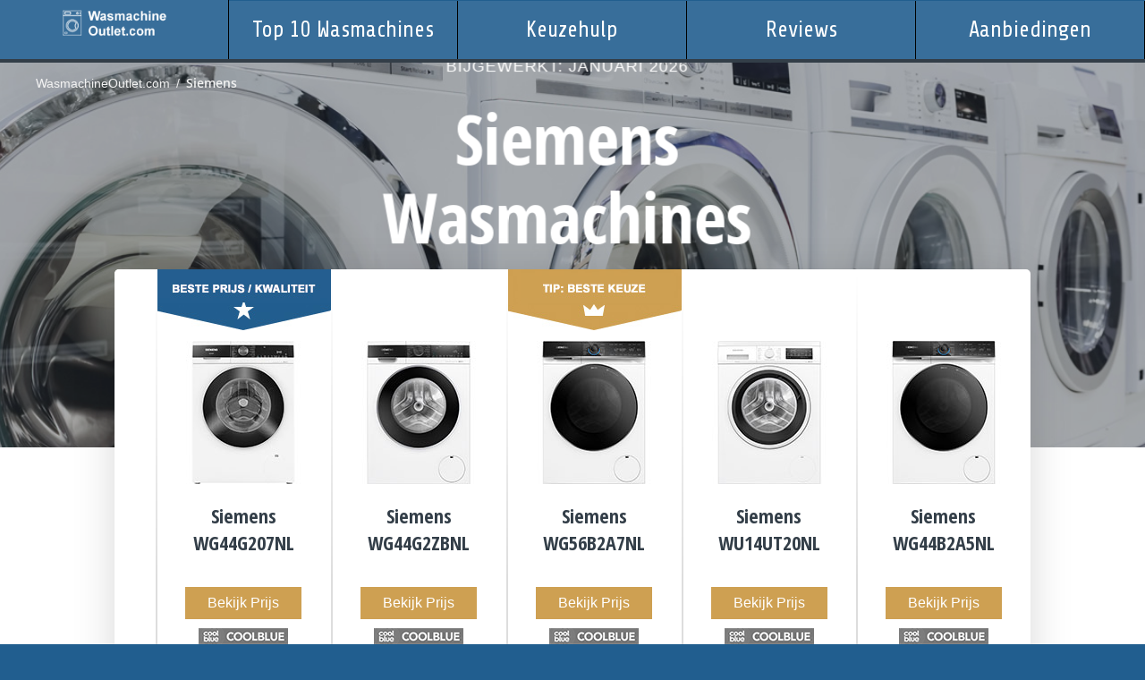

--- FILE ---
content_type: text/html; charset=UTF-8
request_url: https://www.wasmachineoutlet.com/siemens/
body_size: 6771
content:
<!DOCTYPE html>
<html lang="nl">

<head>

<!-- Google tag (gtag.js) -->
<script async src="https://www.googletagmanager.com/gtag/js?id=AW-16664484565">
</script>
<script>
  window.dataLayer = window.dataLayer || [];
  function gtag(){dataLayer.push(arguments);}
  gtag('js', new Date());

  gtag('config', 'AW-16664484565');
</script>

<!-- Google Tag Manager -->
<script>(function(w,d,s,l,i){w[l]=w[l]||[];w[l].push({'gtm.start':
new Date().getTime(),event:'gtm.js'});var f=d.getElementsByTagName(s)[0],
j=d.createElement(s),dl=l!='dataLayer'?'&l='+l:'';j.async=true;j.src=
'https://www.googletagmanager.com/gtm.js?id='+i+dl;f.parentNode.insertBefore(j,f);
})(window,document,'script','dataLayer','GTM-5QZX6SC');</script>
<!-- End Google Tag Manager -->  <meta charset="UTF-8" />
  <meta http-equiv="X-UA-Compatible" content="IE=Edge" />
  <meta name="viewport" content="width=device-width, initial-scale=1.0" />

  <title>Siemens Wasmachines - WasmachineOutlet.com</title>
  <meta name="description" content="Vergelijk en koop de beste Wasmachine. Kies nu jouw wasmachine uit de beste selectie." />
  <link href="https://fonts.googleapis.com/css?family=Open+Sans+Condensed:300,700" rel="stylesheet"> 
  <link rel="stylesheet" href="/css/style.css" />
  <link rel="apple-touch-icon" sizes="180x180" href="/apple-touch-icon.png">
<link rel="icon" type="image/png" sizes="32x32" href="/favicon-32x32.png">
<link rel="icon" type="image/png" sizes="16x16" href="/favicon-16x16.png">
<link rel="manifest" href="/site.webmanifest">
<link rel="mask-icon" href="/safari-pinned-tab.svg" color="#5bbad5">
<meta name="msapplication-TileColor" content="#00aba9">
<meta name="theme-color" content="#ffffff">
<style>
.check-price{width:117px;margin:1px auto;padding:3px 0;font-size:16px;text-decoration:none;font-family:'OpenSans-Semibold';border:1px solid #cea052;background:#cea052;color:#fff}
@media(min-width:768px){a:hover .check-price,:hover>.check-price,.check-price:hover{color:#cea052;background:#fff}}
@media(max-width:767px){.check-price:active,.check-price:focus{color:#cea052;background:#fff}}

.widget-productsingle :hover .check-price{background:#cea052;color:#fff}
.active-price-btn{color:white !important;background-color:#cea052 !important}
.active-cell{background-color:#f2f2f2 !important}

.widget-productmatrix .check-price{-webkit-transition:all .2s ease-out;-moz-transition:all .2s ease-out;-o-transition:all .2s ease-out;transition:all .2s ease-out;font-family:'Open Sans',sans-serif;border:0}
.widget-productmatrix .product:hover .check-price{transform:scale(1.1);background-color:#e5b96d;color:#fff;border:0;-webkit-box-shadow:0 6px 9px -5px rgba(171,171,171,1);-moz-box-shadow:0 6px 9px -5px rgba(171,171,171,1);box-shadow:0 6px 9px -5px rgba(171,171,171,1)}

.widget-productmatrix .check-price{text-align:center}

.widget-productmatrix .check-price{width:110px;margin:17px 0;padding:9px 0}


.widget-productmatrix .check-price{font-size:16px;padding:9px 0;width:130px;border:0;margin:15px auto}
.widget-productmatrix .check-price{margin-bottom:10px}

@media(min-width:768px) and (max-width:1119px){.widget-productmatrix .check-price{width:110px} .widget-productmatrix .check-price{margin-top:0} }

.check-price{width:117px;margin:10px auto;padding:3px 0;font-size:16px;text-decoration:none;font-family:'OpenSans-Semibold';border:1px solid #cea052;background:#cea052;color:#fff}


.widget-productmatrix .compare-prices-line{color:#aaa;display:block;text-align:center;font-size:14px;padding:24px 0 20px 0;position:relative;z-index:100}
.widget-productmatrix .compare-prices-line span{display:block;color:#225d8d;font-size:16px;font-weight:600;margin-bottom:5px;}
.widget-productmatrix .compare-prices-line strong{display:block;font-weight:normal;color:#8b8c8e;font-size:14px}
.widget-productmatrix .compare-prices-line .simg{width:15px;height:15px;position:relative;left:5px;top:3px;display:inline-block;vertical-align:top;background-image:url(/img/arrow-gray.svg);background-size:15px 15px}
.widget-productmatrix .compare-prices-line:hover .simg{background-image:url(/img/arrow-gold.svg)}
.widget-productmatrix .compare-prices-line:hover span,.widget-productmatrix .compare-prices-line:hover strong{color:#cea052}

</style>


<style>
/**************************\
  Basic Modal Styles
\**************************/

.modal {
  font-family: -apple-system,BlinkMacSystemFont,avenir next,avenir,helvetica neue,helvetica,ubuntu,roboto,noto,segoe ui,arial,sans-serif;
}

.modal__overlay {
  position: fixed;
  top: 0;
  left: 0;
  right: 0;
  bottom: 0;
  background: rgba(0,0,0,0.6);
  display: flex;
  justify-content: center;
  align-items: center;
  z-index:999;
}

.modal__container {
  background-color: #fff;
  padding: 30px;
  max-width: 740px;
  max-height: 500vh;
  border-radius: 4px;
  overflow-y: auto;
  box-sizing: border-box;
}

.modal__header {
  display: flex;
  justify-content: space-between;
  align-items: center;
}

.modal__title {
  margin-top: 0;
  margin-bottom: 0;
  font-weight: 600;
  font-size: 1.75rem;
  line-height: 1.75;
  color: #00449e;
  box-sizing: border-box;
}

.modal__close {
  background: transparent;
  border: 0;
}

.modal__header .modal__close:before { content: "\2715"; }

.modal__content {
  margin-top: 2rem;
  margin-bottom: 2rem;
  line-height: 1.5;
  color: rgba(0,0,0,.8);
}

.modal__btn {
  font-size: .875rem;
  padding-left: 1rem;
  padding-right: 1rem;
  padding-top: .5rem;
  padding-bottom: .5rem;
  background-color: #e6e6e6;
  color: rgba(0,0,0,.8);
  border-radius: .25rem;
  border-style: none;
  border-width: 0;
  cursor: pointer;
  -webkit-appearance: button;
  text-transform: none;
  overflow: visible;
  line-height: 1.15;
  margin: 0;
  will-change: transform;
  -moz-osx-font-smoothing: grayscale;
  -webkit-backface-visibility: hidden;
  backface-visibility: hidden;
  -webkit-transform: translateZ(0);
  transform: translateZ(0);
  transition: -webkit-transform .25s ease-out;
  transition: transform .25s ease-out;
  transition: transform .25s ease-out,-webkit-transform .25s ease-out;
}

.modal__btn:focus, .modal__btn:hover {
  -webkit-transform: scale(1.05);
  transform: scale(1.05);
}

.modal__btn-primary {
  background-color: #00449e;
  color: #fff;
}



/**************************\
  Demo Animation Style
\**************************/
@keyframes mmfadeIn {
    from { opacity: 0; }
      to { opacity: 1; }
}

@keyframes mmfadeOut {
    from { opacity: 1; }
      to { opacity: 0; }
}

@keyframes mmslideIn {
  from { transform: translateY(15%); }
    to { transform: translateY(0); }
}

@keyframes mmslideOut {
    from { transform: translateY(0); }
    to { transform: translateY(-10%); }
}

.micromodal-slide {
  display: none;
}

.micromodal-slide.is-open {
  display: block;
}

.micromodal-slide[aria-hidden="false"] .modal__overlay {
  animation: mmfadeIn .3s cubic-bezier(0.0, 0.0, 0.2, 1);
}

.micromodal-slide[aria-hidden="false"] .modal__container {
  animation: mmslideIn .3s cubic-bezier(0, 0, .2, 1);
}

.micromodal-slide[aria-hidden="true"] .modal__overlay {
  animation: mmfadeOut .3s cubic-bezier(0.0, 0.0, 0.2, 1);
}

.micromodal-slide[aria-hidden="true"] .modal__container {
  animation: mmslideOut .3s cubic-bezier(0, 0, .2, 1);
}

.micromodal-slide .modal__container,
.micromodal-slide .modal__overlay {
  will-change: transform;
}











.button {
  display: inline-block;
  font-family: "Montserrat", "Trebuchet MS", Helvetica, sans-serif;
  -webkit-font-smoothing: antialiased;
  position: relative;
  padding: 0.8em 1.4em;
  padding-right: 4.7em;
  background: #009ED8;
  border: none;
  color: white;
  transition: 0.2s;
  cursor:pointer;
}
.button:before,
.button:after {
  position: absolute;
  top: 0;
  bottom: 0;
  right: 0;
  padding-top: inherit;
  padding-bottom: inherit;
  width: 2.8em;
  content: "\00a0";
  font-family: 'FontAwesome', sans-serif;
  font-size: 1.2em;
  text-align: center;
  transition: 0.2s;
  transform-origin: 50% 60%;
}
.button:before {
  background: rgba(0, 0, 0, 0.1);
}
.button:hover {
  background: #0079a5;
}
.button:active,
.button:focus {
  background: #002e3f;
  outline: none;
}
.button {
  min-width: 15em;
}

.arrow:after {
  content: "\F054";
}
.arrow:hover:after {
  -webkit-animation: bounceright 0.3s alternate ease infinite;
  animation: bounceright 0.3s alternate ease infinite;
}

@-webkit-keyframes bounceright {
  from {
    -webkit-transform: translateX(0);
  }
  to {
    -webkit-transform: translateX(3px);
  }
}
@-webkit-keyframes wiggle {
  from {
    -webkit-transform: rotate(0deg);
  }
  to {
    -webkit-transform: rotate(30deg);
  }
}
@keyframes bounceright {
  from {
    transform: translateX(0);
  }
  to {
    transform: translateX(3px);
  }
}
@keyframes wiggle {
  from {
    transform: rotate(0deg);
  }
  to {
    transform: rotate(30deg);
  }
}

.overlay-row {
	width: 500px;
	height: 60px;
	border: 1px solid #dbdbdb;
	padding: 10px;
}

.overlay-row-left {
	float: left;
	width: 200px;
	padding: 10px 0 0 0;
}

.overlay-row-right {
	float: right;
	width: 260px;
}

</style>

<link rel="stylesheet" href="//maxcdn.bootstrapcdn.com/font-awesome/4.3.0/css/font-awesome.min.css">
<link href='https://fonts.googleapis.com/css?family=Droid+Serif:400,700' rel='stylesheet' type='text/css'>


</head>

<body>
<!-- Google Tag Manager (noscript) -->
<noscript><iframe src="https://www.googletagmanager.com/ns.html?id=GTM-5QZX6SC"
height="0" width="0" style="display:none;visibility:hidden"></iframe></noscript>
<!-- End Google Tag Manager (noscript) -->
<div class="topmenu">
   <div class="widget hero-widgets" style="height: 50px;">

<nav class="nav-collapse" role="navigation">
    <ul class="tabs primary-nav">
        <li class="tabs__item">
            <a href="/" class="tabs__link" style="margin: 0; padding: 0.4em 1em 0.75em 1em;"><img src="/img/wasmachineoutlet-logo.png" alt="Wasmachine Outlet" style="max-height: 32px;" border="0" /></a>
        </li>
        <li class="tabs__item">
            <a href="/top-10-wasmachines/" id="HeaderNav1" target="_blank" class="tabs__link">Top 10 Wasmachines</a>
        </li>
        <li class="tabs__item">
            <a href="/wasmachine-keuzehulp/" id="HeaderNav2" target="_blank" class="tabs__link">Keuzehulp</a>
        </li>
        <li class="tabs__item">
            <a href="/wasmachine-reviews/" id="HeaderNav3" target="_blank" class="tabs__link">Reviews</a>
        </li>
        <li class="tabs__item">
            <a href="/wasmachine-aanbiedingen/" id="HeaderNav4" target="_blank" class="tabs__link">Aanbiedingen</a>
        </li>
    </ul>
</nav>

</div>
</div>

<div class="entity-content entity-content--default" >

 <div class="entity-content-row grid-row" >
  <div class="entity-content-row-cell entity-content-row-cell-main" >
   <div id="widtop" class="widget widget-chubbyhero  effect-kenburn hero-widgets pullnext" >

    <img class="media-background" srcset="/img/header.jpg 1280w" alt data-src="/img/header.jpg" />


    <div class="breadcrumbs">
     <a href="/">WasmachineOutlet.com</a>
     <a href="/siemens/" class="active">Siemens</a>
    </div>

    <div class="container">
     <a href="#widtab" class="widget-chubbyhero-info">
      <div class="last-updated">Bijgewerkt: Januari 2026</div>
      <h1 class="header-text">Siemens Wasmachines</h1>
     </a>
    </div>


   </div>
  </div>
 </div>


 <div class="entity-content-row grid-row">
  <div class="entity-content-row-cell entity-content-row-cell-main" >
   <div id="widtab" class="widget widget-productmatrix  bottomspacing" >

    <div class="headers"></div>


    <div id="VergelijkingRij1" class="product j-1 best-bucks">
     <a id="VergelijkingRij1" class="product-link bttn" rel="379" href="#">

      <div class="badge">Beste Prijs/Kwaliteit</div>      <div id="VergelijkingRij1" class="product-row image-wrapper">
       <div id="VergelijkingRij1" class="image-wrapper-inner"><img id="VergelijkingRij1" alt="Siemens WG44G207NL" src="/img/producten/vergelijking/Siemens-WG44G207NL.jpg" /></div>
      </div>

      <div id="VergelijkingRij1" class="product-info">
       <div class="product-row product-titles">
        <div id="VergelijkingRij1" class="product-name">Siemens WG44G207NL</div>
        <div id="VergelijkingRij1" class="product-model"></div>
       </div>
       <div class="product-row product-action">
        <div id="VergelijkingRij1" class="check-price">Bekijk Prijs</div>
        <div id="VergelijkingRij1" class="product-button wasmachinestore-button"></div>
       </div>
      </div>      <div id="VergelijkingRij1" class="product-row product-desc bottom">
       <div class="product-row-label">Conclusie</div>
       <p id="VergelijkingRij1">Voor wie een slimme keuze wil maken tussen prijs en kwaliteit, biedt deze wasmachine de perfecte balans.</p>
      </div>
      <div id="VergelijkingRij1" class="product-row product-desc good">
       <div class="product-row-label">Voordelen</div>
       <p id="VergelijkingRij1">A+++ energieklasse, ruime trommel van 9 kg en een snelprogramma van 30 minuten. Goed gebalanceerd tussen prijs en prestaties.</p>
      </div>

      <div id="VergelijkingRij1" class="product-row product-desc bad">
         <div class="product-row-label">Nadelen</div>
         <p id="VergelijkingRij1">Mist geavanceerde functies zoals intelligentDosing.</p>
      </div>
     </a>
    </div>

    <div id="VergelijkingRij2" class="product">
     <a id="VergelijkingRij2" class="product-link bttn" rel="154" href="#">

      <div id="VergelijkingRij2" class="product-row image-wrapper">
       <div id="VergelijkingRij2" class="image-wrapper-inner"><img id="VergelijkingRij2" alt="Siemens WG44G2ZBNL" src="/img/producten/vergelijking/Siemens-WG44G2ZBNL.jpg" /></div>
      </div>

      <div id="VergelijkingRij2" class="product-info">
       <div class="product-row product-titles">
        <div id="VergelijkingRij2" class="product-name">Siemens WG44G2ZBNL</div>
        <div id="VergelijkingRij2" class="product-model"></div>
       </div>
       <div class="product-row product-action">
        <div id="VergelijkingRij2" class="check-price">Bekijk Prijs</div>
        <div id="VergelijkingRij2" class="product-button wasmachinestore-button"></div>
       </div>
      </div>      <div id="VergelijkingRij2" class="product-row product-desc bottom">
       <div class="product-row-label">Conclusie</div>
       <p id="VergelijkingRij2">Deze wasmachine biedt solide prestaties en is ideaal voor middelgrote huishoudens met focus op energiebesparing.</p>
      </div>
      <div id="VergelijkingRij2" class="product-row product-desc good">
       <div class="product-row-label">Voordelen</div>
       <p id="VergelijkingRij2">De stille werking dankzij de iQdrive-motor wordt zeer gewaardeerd door huidige gebruikers. De 9 kg capaciteit en A+++ energieklasse versterken de reputatie van deze machine als duurzame keuze.</p>
      </div>

      <div id="VergelijkingRij2" class="product-row product-desc bad">
         <div class="product-row-label">Nadelen</div>
         <p id="VergelijkingRij2">Geen intelligentDosing automatisch doseringssysteem.</p>
      </div>
     </a>
    </div>

    <div id="VergelijkingRij3" class="product best-best">
     <a id="VergelijkingRij3" class="product-link bttn" rel="160" href="#">

      <div class="badge">Populairste Wasmachine</div>      <div id="VergelijkingRij3" class="product-row image-wrapper">
       <div id="VergelijkingRij3" class="image-wrapper-inner"><img id="VergelijkingRij3" alt="Siemens WG56B2A7NL" src="/img/producten/vergelijking/Siemens-WG56B2A7NL.jpg" /></div>
      </div>

      <div id="VergelijkingRij3" class="product-info">
       <div class="product-row product-titles">
        <div id="VergelijkingRij3" class="product-name">Siemens WG56B2A7NL</div>
        <div id="VergelijkingRij3" class="product-model"></div>
       </div>
       <div class="product-row product-action">
        <div id="VergelijkingRij3" class="check-price">Bekijk Prijs</div>
        <div id="VergelijkingRij3" class="product-button wasmachinestore-button"></div>
       </div>
      </div>      <div id="VergelijkingRij3" class="product-row product-desc bottom">
       <div class="product-row-label">Conclusie</div>
       <p id="VergelijkingRij3">De beste keuze voor wie op zoek is naar ultieme effici&euml;ntie en gebruiksgemak met automatische dosering.</p>
      </div>
      <div id="VergelijkingRij3" class="product-row product-desc good">
       <div class="product-row-label">Voordelen</div>
       <p id="VergelijkingRij3">IntelligentDosing systeem voor optimale wasmiddelgebruik, 9 kg capaciteit, en diverse programma's voor verschillende stoffen. Energiezuinig met A+++ klasse.</p>
      </div>

      <div id="VergelijkingRij3" class="product-row product-desc bad">
         <div class="product-row-label">Nadelen</div>
         <p id="VergelijkingRij3">Hogere prijsklasse.</p>
      </div>
     </a>
    </div>

    <div id="VergelijkingRij4" class="product">
     <a id="VergelijkingRij4" class="product-link bttn" rel="151" href="#">

      <div id="VergelijkingRij4" class="product-row image-wrapper">
       <div id="VergelijkingRij4" class="image-wrapper-inner"><img id="VergelijkingRij4" alt="Siemens WU14UT20NL" src="/img/producten/vergelijking/Siemens-WU14UT20NL.jpg" /></div>
      </div>

      <div id="VergelijkingRij4" class="product-info">
       <div class="product-row product-titles">
        <div id="VergelijkingRij4" class="product-name">Siemens WU14UT20NL</div>
        <div id="VergelijkingRij4" class="product-model"></div>
       </div>
       <div class="product-row product-action">
        <div id="VergelijkingRij4" class="check-price">Bekijk Prijs</div>
        <div id="VergelijkingRij4" class="product-button wasmachinestore-button"></div>
       </div>
      </div>      <div id="VergelijkingRij4" class="product-row product-desc bottom">
       <div class="product-row-label">Conclusie</div>
       <p id="VergelijkingRij4">Een compacte en betrouwbare keuze voor kleine huishoudens die zuinig willen wassen.</p>
      </div>
      <div id="VergelijkingRij4" class="product-row product-desc good">
       <div class="product-row-label">Voordelen</div>
       <p id="VergelijkingRij4">Met zijn 8 kg capaciteit en A+++ energieklasse past deze machine perfect in gemiddelde huishouders. De tevredenheid van huidige gebruikers onderstreept de betrouwbaarheid.</p>
      </div>

      <div id="VergelijkingRij4" class="product-row product-desc bad">
         <div class="product-row-label">Nadelen</div>
         <p id="VergelijkingRij4">Minder geavanceerd dan andere modellen, maar ideaal voor basistaken.</p>
      </div>
     </a>
    </div>

    <div id="VergelijkingRij5" class="product">
     <a id="VergelijkingRij5" class="product-link bttn" rel="157" href="#">

      <div id="VergelijkingRij5" class="product-row image-wrapper">
       <div id="VergelijkingRij5" class="image-wrapper-inner"><img id="VergelijkingRij5" alt="Siemens WG44B2A5NL" src="/img/producten/vergelijking/Siemens-WG44B2A5NL.jpg" /></div>
      </div>

      <div id="VergelijkingRij5" class="product-info">
       <div class="product-row product-titles">
        <div id="VergelijkingRij5" class="product-name">Siemens WG44B2A5NL</div>
        <div id="VergelijkingRij5" class="product-model"></div>
       </div>
       <div class="product-row product-action">
        <div id="VergelijkingRij5" class="check-price">Bekijk Prijs</div>
        <div id="VergelijkingRij5" class="product-button wasmachinestore-button"></div>
       </div>
      </div>      <div id="VergelijkingRij5" class="product-row product-desc bottom">
       <div class="product-row-label">Conclusie</div>
       <p id="VergelijkingRij5">Een ideale balans tussen capaciteit en gemak, met de toevoeging van intelligentDosing voor automatische wasmiddeldosering.</p>
      </div>
      <div id="VergelijkingRij5" class="product-row product-desc good">
       <div class="product-row-label">Voordelen</div>
       <p id="VergelijkingRij5">De combinatie van intelligentDosing en een ruime 9 kg capaciteit maakt deze machine een populaire keuze. De energiezuinige A+++ klasse maakt het aantrekkelijk voor de milieubewuste consument.</p>
      </div>

      <div id="VergelijkingRij5" class="product-row product-desc bad">
         <div class="product-row-label">Nadelen</div>
         <p id="VergelijkingRij5">Duurder dan modellen zonder intelligentDosing.</p>
      </div>
     </a>
    </div>
   </div>


   <div id="widget-57e17aa619f59" class="widget widget-productstores" >
    <div class="headers">
     <span class="label">Winkels</span>
    </div>

    <div class="product">     <a id="AlleWinkelsRij1" class="store wasmachinestore-button" target="_blank" href="https://www.wasmachineoutlet.com/out2/wnkl/379/"><span class="label">Coolblue</span><div class="price">Prijs &raquo;</div></a>     <a id="AlleWinkelsRij1" class="store mediamarkt-button" target="_blank" href="https://www.wasmachineoutlet.com/out2/wnkl/611/"><span class="label">Media Markt</span><div class="price">Prijs &raquo;</div></a>     <a id="AlleWinkelsRij1" class="store bolcom-button" target="_blank" href="https://www.wasmachineoutlet.com/out2/wnkl/1092/"><span class="label">Bol.com</span><div class="price">Prijs &raquo;</div></a>    </div>    <div class="product">     <a id="AlleWinkelsRij2" class="store wasmachinestore-button" target="_blank" href="https://www.wasmachineoutlet.com/out2/wnkl/154/"><span class="label">Coolblue</span><div class="price">Prijs &raquo;</div></a>     <a id="AlleWinkelsRij2" class="store mediamarkt-button" target="_blank" href="https://www.wasmachineoutlet.com/out2/wnkl/612/"><span class="label">Media Markt</span><div class="price">Prijs &raquo;</div></a>     <a id="AlleWinkelsRij2" class="store bolcom-button" target="_blank" href="https://www.wasmachineoutlet.com/out2/wnkl/1179/"><span class="label">Bol.com</span><div class="price">Prijs &raquo;</div></a>    </div>    <div class="product">     <a id="AlleWinkelsRij3" class="store wasmachinestore-button" target="_blank" href="https://www.wasmachineoutlet.com/out2/wnkl/160/"><span class="label">Coolblue</span><div class="price">Prijs &raquo;</div></a>     <a id="AlleWinkelsRij3" class="store mediamarkt-button" target="_blank" href="https://www.wasmachineoutlet.com/out2/wnkl/576/"><span class="label">Media Markt</span><div class="price">Prijs &raquo;</div></a>     <a id="AlleWinkelsRij3" class="store bolcom-button" target="_blank" href="https://www.wasmachineoutlet.com/out2/wnkl/1180/"><span class="label">Bol.com</span><div class="price">Prijs &raquo;</div></a>    </div>    <div class="product">     <a id="AlleWinkelsRij4" class="store wasmachinestore-button" target="_blank" href="https://www.wasmachineoutlet.com/out2/wnkl/151/"><span class="label">Coolblue</span><div class="price">Prijs &raquo;</div></a>     <a id="AlleWinkelsRij4" class="store mediamarkt-button" target="_blank" href="https://www.wasmachineoutlet.com/out2/wnkl/613/"><span class="label">Media Markt</span><div class="price">Prijs &raquo;</div></a>     <a id="AlleWinkelsRij4" class="store bolcom-button" target="_blank" href="https://www.wasmachineoutlet.com/out2/wnkl/1090/"><span class="label">Bol.com</span><div class="price">Prijs &raquo;</div></a>     <a id="AlleWinkelsRij4" class="store expert-button" target="_blank" href="https://www.wasmachineoutlet.com/out2/wnkl/322/"><span class="label">Expert</span><div class="price">Prijs &raquo;</div></a>    </div>    <div class="product">     <a id="AlleWinkelsRij5" class="store wasmachinestore-button" target="_blank" href="https://www.wasmachineoutlet.com/out2/wnkl/157/"><span class="label">Coolblue</span><div class="price">Prijs &raquo;</div></a>     <a id="AlleWinkelsRij5" class="store mediamarkt-button" target="_blank" href="https://www.wasmachineoutlet.com/out2/wnkl/614/"><span class="label">Media Markt</span><div class="price">Prijs &raquo;</div></a>     <a id="AlleWinkelsRij5" class="store bolcom-button" target="_blank" href="https://www.wasmachineoutlet.com/out2/wnkl/1070/"><span class="label">Bol.com</span><div class="price">Prijs &raquo;</div></a>    </div>   </div>
   <div class="widget widget-title" >
    <div class="grid">
     <div class="grid-cell"><h2 class="header-h1 blue">Siemens Wasmachines</h2></div>
    </div>
   </div>
   <div class="widget widget-text" ><p>Siemens is een bekende fabrikant van onder meer wasmachines en wasdrogers en wasdroogcombinaties. Misschien ken je dit merk ook van andere elektronica apparaten. Het bedrijf komt uit Duitsland en staat bekend om haar degelijkheid en betrouwbaarheid. Enkele kenmerken van Siemens wasmachines zijn comfort, vermogen en energiezuinigheid. <a id="LinkinTekst" href="/wasmachine-siemens/" target="_blank">Bekijk de populairste Siemens wasmachines</a> van dit moment en ontdek alle mogelijkheden.</p>

<h3 class="blue">Siemens iSensoric</h3>
<p>De wasmachines van Siemens met de iSensoric technologie zijn uitgerust met sensoren en software.  Er wordt voor en tijdens elke wasbeurt door de sensoren gemeten hoe vuil de was is en hoeveel was er in de trommel zit. Op basis van deze gegevens wordt het wasprogramma aangepast zodat jij brandschone was krijgt afgeleverd. Alle bekende modellen van Siemens bevatten de iSensoric technologie. Bekijk de <a id="LinkinTekst" href="/wasmachine-siemens/" target="_blank">goedkoopste Siemens wasmachine met iSensoric</a>.</p>

<h3 class="blue">Siemens Avantgarde</h3>
<p>De Siemens Avantgarde wasmachines en wasdrogers zijn het neusje van de zalm. Naast een schitterend design zitten de machines ook vol technische snufjes en innovaties. De Siemens Avantgarde wasmachine bevat onder meer het i-Dos systeem, waarmee er precies de juiste hoeveelheid wasmiddel wordt verbruikt. De Avantgarde wasdroger bevat een zelfreinigend condensor waardoor je geen pluisjes en stof meer hoeft te verwijderen zoals bij andere wasdrogers. Met de myTime functie van Siemens Avantgarde kan je zelf de duur van een wasprogramma aanpassen. Heb jij een veelgebruikt wasprogramma, stel deze dan in als favoriet en start jouw was de volgende keer nog sneller dan je gewend bent. Ga naar de <a id="LinkinTekst" href="/wasmachine-siemens/" target="_blank">beschikbare Siemens Avantgarde wasmachines</a> als je ge&iuml;nteresseerd bent in het beste van het beste. Heb je liever een ander model, ga dan naar de <a id="LinkinTekst" href="/wasmachine-siemens/" target="_blank">top 10 bestverkochte wasmachines</a> van Siemens.</p>

<h3 class="blue">Siemens Home Connect</h3>
<p>Met de Home Connect app kan je jouw wasmachine besturen, waar je ook bent. Je kies het wasprogramma dat je wilt draaien en drukt op start. Jouw wasmachine start automatisch. Ook kan je via de app jouw wasprogramma volgen. Wil je nog extra spoelen of centrifugeren, ook dat is gemakkelijk te regelen via de app. Bekijk de beschikbare Siemens wasmachines met Home connect of <a id="LinkinTekst" href="/wasmachine-siemens/" target="_blank">bezoek de outlet met hoge kortingen</a> op verschillende modellen.</p><p><br /></p></div>
  </div>
 </div>







 <div class="entity-content-row grid-row" >
  <div class="entity-content-row-cell entity-content-row-cell-main" >

   <div id="widget-591a388ed89a1" class="widget widget-productpurchase" >
    <div class="widget-product-purchase-inner">
     <div class="widget-product-purchase-after-inner">
      <div class="widget-product-purchase-badge"><p>Beste Siemens aanbiedingen van Januari 2026<p><hr></div>

       <div class="besteActies">
        <div class="actieBlokAanb"><a id="OnderAanbiedingen1" href="/out/aanbdng/611/" target="_blank">
         <div class="OnderAanbiedingen1" id="actieBlokTitel">Siemens WG44G207NL</div>
         <div class="OnderAanbiedingen1" id="actieLogoAanb"><img id="OnderAanbiedingen1" alt="Siemens WG44G207NL" src="/img/producten/vergelijking/Siemens-WG44G207NL.jpg" width="75" /></div>
         <div class="OnderAanbiedingen1" id="actieTekst"></div>
         <div class="OnderAanbiedingen1" id="actiePrijs">&nbsp;<br /><div class="OnderAanbiedingen1" id="actieKnop">Bekijk &raquo;</div></div></a>
        </div>
        <div class="actieBlokAanb"><a id="OnderAanbiedingen2" href="/out/aanbdng/612/" target="_blank">
         <div class="OnderAanbiedingen2" id="actieBlokTitel">Siemens WG44G2ZBNL</div>
         <div class="OnderAanbiedingen2" id="actieLogoAanb"><img id="OnderAanbiedingen2" alt="Siemens WG44G2ZBNL" src="/img/producten/vergelijking/Siemens-WG44G2ZBNL.jpg" width="75" /></div>
         <div class="OnderAanbiedingen2" id="actieTekst"></div>
         <div class="OnderAanbiedingen2" id="actiePrijs">&nbsp;<br /><div class="OnderAanbiedingen2" id="actieKnop">Bekijk &raquo;</div></div></a>
        </div>
        <div class="actieBlokAanbR"><a id="OnderAanbiedingen3" href="/out/aanbdng/1180/" target="_blank">
         <div class="OnderAanbiedingen3" id="actieBlokTitel">Siemens WG56B2A7NL</div>
         <div class="OnderAanbiedingen3" id="actieLogoAanb"><img id="OnderAanbiedingen3" alt="Siemens WG56B2A7NL" src="/img/producten/vergelijking/Siemens-WG56B2A7NL.jpg" width="75" /></div>
         <div class="OnderAanbiedingen3" id="actieTekst"></div>
         <div class="OnderAanbiedingen3" id="actiePrijs">&nbsp;<br /><div class="OnderAanbiedingen3" id="actieKnop">Bekijk &raquo;</div></div></a>
        </div>
        <div class="actieBlokAanb"><a id="OnderAanbiedingen4" href="/out/aanbdng/613/" target="_blank">
         <div class="OnderAanbiedingen4" id="actieBlokTitel">Siemens WU14UT20NL</div>
         <div class="OnderAanbiedingen4" id="actieLogoAanb"><img id="OnderAanbiedingen4" alt="Siemens WU14UT20NL" src="/img/producten/vergelijking/Siemens-WU14UT20NL.jpg" width="75" /></div>
         <div class="OnderAanbiedingen4" id="actieTekst"></div>
         <div class="OnderAanbiedingen4" id="actiePrijs">&nbsp;<br /><div class="OnderAanbiedingen4" id="actieKnop">Bekijk &raquo;</div></div></a>
        </div>
        <div class="actieBlokAanb"><a id="OnderAanbiedingen5" href="/out/aanbdng/614/" target="_blank">
         <div class="OnderAanbiedingen5" id="actieBlokTitel">Siemens WG44B2A5NL</div>
         <div class="OnderAanbiedingen5" id="actieLogoAanb"><img id="OnderAanbiedingen5" alt="Siemens WG44B2A5NL" src="/img/producten/vergelijking/Siemens-WG44B2A5NL.jpg" width="75" /></div>
         <div class="OnderAanbiedingen5" id="actieTekst"></div>
         <div class="OnderAanbiedingen5" id="actiePrijs">&nbsp;<br /><div class="OnderAanbiedingen5" id="actieKnop">Bekijk &raquo;</div></div></a>
        </div>
       </div>

      <div class="cleaner"></div>
     </div>
    </div>
   </div>
  </div>
  <br /><br />
 </div>




<footer class="desktop-footer">
 <div class="footer-content">

  <div class="footer-content-row-1">
   <nav>
    <div class="footer-column footer-form-column">

<a id="FooterBanner1" href="https://www.awin1.com/cread.php?awinmid=85161&awinaffid=760927&clickref=Wasmachineoutlet.com&clickref2=wasmoutl-ftr-&ued=https%3A%2F%2Fwww.coolblue.nl%2Fwasmachines" target="_blank"><img id="FooterBanner1" src="/img/coolbluebnr.png" alt="" border="0" /></a>




    </div>
    <div class="footer-column footer-column-no-title"></div>
    <div class="footer-column first-links-column">
     <div class="footer-column-title">Links</div>
     <div>
      <ul>
       <li><a href="/over-ons/">Over ons</a></li>
       <li><a href="/contact/">Contact</a></li>
       <li><a href="/privacy-policy/">Privacy Policy</a></li>
       <li><a href="/disclaimer/">Disclaimer</a></li>
      </ul>
     </div>
    </div>

    <div class="footer-column">
     <div class="footer-column-title">Wasmachine Merken</div>
     <div>
      <ul>
       <li><a href="/miele/">Miele</a></li>       <li><a href="/samsung/">Samsung</a></li>       <li><a href="/bosch/">Bosch</a></li>       <li><a href="/aeg/">AEG</a></li>       <li><a href="/siemens/">Siemens</a></li>       <li><a href="/lg/">LG</a></li>       <li><a href="/zanussi/">Zanussi</a></li>       <li><a href="/whirlpool/">Whirlpool</a></li>       <li><a href="/indesit/">Indesit</a></li>       <li><a href="/haier/">Haier</a></li>       <li><a href="/schulthess/">Schulthess</a></li>       <li><a href="/beko/">Beko</a></li>       <li><a href="/bauknecht/">Bauknecht</a></li>      </ul>
     </div>
    </div>
   </nav>
  </div>

  <div class="footer-content"></div>

  <div class="footer-content-row-2">
   <p>&copy; 2026 <a href="/" class="active">WasmachineOutlet.com</a> - Aan deze informatie kunnen geen rechten worden ontleend.</p>
  </div>

 </div>
</footer><link rel="stylesheet" href="/css/stylefooter.css" />
<link rel="stylesheet" href="/css/stylenav.css" />
<script src="https://ajax.googleapis.com/ajax/libs/jquery/3.2.1/jquery.min.js"></script>
<script src="/js/website.js"></script>

</body>
</html>

--- FILE ---
content_type: text/html; charset=UTF-8
request_url: https://www.wasmachineoutlet.com/js/website.js
body_size: 337
content:
(function(c){var a="(min-width: 768px)";var b=function(){c(".widget-productmatrix").each(function(){var f=c(this);if(window.matchMedia(a).matches){var e={};c(".product-row",f).height("auto").each(function(){var i=c(this);var h="."+i[0].className.replace(/\s+/g,".");if(e.hasOwnProperty(h)){var g=i.height();if(e[h]<g){e[h]=g;}}else{e[h]=i.height();}});for(var d in e){c(d,f).height(e[d]);}}else{c(".product-row",f).height("auto");}});};c(document).on("contentBuilder:ready",function(){b();c(".widget-productmatrix img").on("load loadend",b);});c(window).on("load loadend resize orientationchange onfullscreenchange",b);b();}(jQuery));
	$(document).ready(function(){
		$(".bttn").click(function() {
			var wid	= $(this).attr("rel");

			window.open('https://www.wasmachineoutlet.com/files/klik_uit_product.php?opt='+wid, '_blank');

 			event.preventDefault();
 		});
	});


--- FILE ---
content_type: text/css
request_url: https://www.wasmachineoutlet.com/css/style.css
body_size: 4049
content:
body{margin:0;background-color:white;font:normal 17px 'Open Sans',sans-serif}

@font-face{font-family:OpenSans-Semibold;src:url('/css/fonts/OpenSans-Semibold.woff2') format('woff2');src:url('/css/fonts/OpenSans-Semibold.woff') format('woff'),url('/css/fonts/OpenSans-Semibold.woff') format('truetype')}
.blue{color:#225d8d}
.header-text{font-size:80px;line-height:90px;font-family:'Open Sans Condensed',sans-serif;font-weight:700}
p{margin:25px 0;padding:0}

.header-h1{font-size:36px;line-height:40px;text-transform:uppercase;letter-spacing:-1px}
.module-h1{font-size:36px;line-height:40px;letter-spacing:-0.02em}
.header-h2{font-size:22px;line-height:38px;letter-spacing:-0.02em;font-weight:normal}
.widget .subtitle-split,.widget .header-h1,.widget .header-h2{text-transform:none !important}
.widget .header-h1,.widget .header-h2{font-family:'OpenSans-Semibold'}
.widget .header-h1{letter-spacing:-1px}

@media(max-width:768px){
.widget .header-h1{font-size:28px}
}

@media(max-width:320px){
.widget .header-h1{font-size:26px}
}

.grid{width:964px;margin:0 auto}
.grid-row{clear:left}
.grid-row:after,.grid:after{content:'';display:table;clear:both}
.grid-cell{margin-right:32px;float:left}
.cell1{width:51px}
.cell2{width:134px}
.cell3{width:217px}
.cell4{width:300px}
.cell5{width:383px}
.cell6{width:466px}
.cell7{width:549px}
.cell7>p:first-child{margin-top:0}
.cell8{width:632px}
.cell9{width:715px}
.cell10{width:798px}
.cell11{width:881px}
.cell12{width:964px}
.grid-row>.grid-cell:last-child,.grid-cell.last{margin-right:0 !important}

a{color:#cea052;text-decoration:none}
a:hover{color:#bb9048;text-decoration:none}
a:active{color:#a17c3d}

.check-price{width:117px;margin:10px auto;border:1px solid #cea052;padding:3px 0;font-size:16px;text-decoration:none;color:#cea052;font-family:'OpenSans-Semibold'}

.coolblue-button{width:100px;height:53px;background:url('/img/winkels/coolblue.png') no-repeat;-webkit-filter:grayscale(100%);filter:grayscale(100%)}
.wasmachinestore-button{width:100px;height:18px;background:url('/img/winkels/wasmachinestore.png') no-repeat;-webkit-filter:grayscale(100%);filter:grayscale(100%)}
.wehkamp-button{width:89px;height:18px;background:url('/img/winkels/wehkamp.png') no-repeat;-webkit-filter:grayscale(100%);filter:grayscale(100%)}
.bolcom-button{width:46px;height:18px;background:url('/img/winkels/bolcom.png') no-repeat;-webkit-filter:grayscale(100%);filter:grayscale(100%)}
.bcc-button{width:72px;height:18px;background:url('/img/winkels/bcc.png') no-repeat;-webkit-filter:grayscale(100%);filter:grayscale(100%)}
.mediamarkt-button{width:85px;height:18px;background:url('/img/winkels/mediamarkt.png') no-repeat;-webkit-filter:grayscale(100%);filter:grayscale(100%)}
.mediamarktactie-button{width:85px;height:53px;background:url('/img/winkels/mediamarktactie.png') no-repeat;-webkit-filter:grayscale(100%);filter:grayscale(100%)}
.expert-button{width:66px;height:18px;background:url('/img/winkels/expert.png') no-repeat;-webkit-filter:grayscale(100%);filter:grayscale(100%)}
.ao-button{width:22px;height:18px;background:url('/img/winkels/ao.png') no-repeat;-webkit-filter:grayscale(100%);filter:grayscale(100%)}
.bestsellers-button{width:85px;height:18px;background:url('/img/winkels/bestsellers.png') no-repeat;-webkit-filter:grayscale(100%);filter:grayscale(100%)}
.ep-button{width:85px;height:18px;background:url('/img/winkels/ep.png') no-repeat;-webkit-filter:grayscale(100%);filter:grayscale(100%)}
.artencraft-button{width:22px;height:18px;background:url('/img/winkels/artencraft.png') no-repeat;-webkit-filter:grayscale(100%);filter:grayscale(100%)}
.witgoedhuis-button{width:100px;height:18px;background:url('/img/winkels/witgoedhuis.png') no-repeat;-webkit-filter:grayscale(100%);filter:grayscale(100%)}
.blokker-button{width:90px;height:18px;background:url('/img/winkels/blokker.png') no-repeat;-webkit-filter:grayscale(100%);filter:grayscale(100%)}

.mediamarktactie-button,.wasmachinestore-button,.coolblue-button,.wehkamp-button,.bolcom-button,.bcc-button,.mediamarkt-button,.expert-button,.ao-button,.bestsellers-button,.blokker-button,.ep-button,.artencraft-button,.witgoedhuis-button{margin:0 auto 16px auto}
.mediamarktactie-button:hover,.wasmachinestore-button:hover,.coolblue-button:hover,.wehkamp-button:hover,.bolcom-button:hover,.bcc-button:hover,.mediamarkt-button:hover,.expert-button:hover,.blokker-button:hover,.ao-button:hover,.bestsellers-button:hover,.ep-button:hover,.artencraft-button:hover,.witgoedhuis-button:hover{-webkit-filter:grayscale(0) !important;filter:grayscale(0) !important}

.entity-content-row-cell-single-center{margin:0 auto}

body{font-size:16px;}

h1{font-size:2em;margin:.67em 0}

img{border-style:none}

.tekstblok {margin:30px;text-align:left;font-size:.9em;color:#555;min-height:504px;}
.tekstblok h2 {font-weight:700;font-size:18px;}

@keyframes heroWidgetsEffectKenburn{from{transform:scale(1.4)}to{transform:scale(1)}}
@keyframes heroWidgetsInfoAnimate{from{opacity:0;margin-top:0}to{opacity:1;margin-top:25px}}
@keyframes heroWidgetsAnimateWidgetPullNext{from{margin-bottom:0}to{margin-bottom:-199px}}

.hero-widgets{width:100%;max-width:1280px;max-height:450px;margin:0 auto;overflow:hidden;position:relative;background-color:#333e48;font-size:14px;color:#f2f2f2;text-align:center}
.hero-widgets .media-background{display:block;pointer-events:none;opacity:.3;object-fit:cover;object-position:50% 50%;max-height:450px;width:100%;z-index:0}
.hero-widgets .container{position:absolute;z-index:10;top:40%;left:50%;transform:translate(-50%,-50%);transform:translate(-51%,-54%);backface-visibility:hidden;-webkit-backface-visibility:hidden;-webkit-font-smoothing:antialiased;-webkit-transform-style:preserve-3d}
.hero-widgets .breadcrumbs{position:absolute;z-index:15;top:33px;left:40px;text-shadow:0 0 46px #000}
.hero-widgets .breadcrumbs a{color:inherit;text-decoration:none}
.hero-widgets .breadcrumbs a:hover{text-decoration:underline}
.hero-widgets .breadcrumbs a:after{content:" /";padding:0 3px;margin:0 0 0 .3em;display:inline-block;text-decoration:none}
.hero-widgets .breadcrumbs>a:last-child:after{content:""}
.hero-widgets .breadcrumbs .active{font-family:'OpenSans-Semibold','sans-serif'}
.hero-widgets .right-text{position:absolute;z-index:15;top:23px;right:40px;text-shadow:0 0 46px #000}
.hero-widgets .right-text a{color:#fff}
.hero-widgets .header-text{text-align:center;color:#fff;font-size:78px;line-height:88px}

@media(min-width:768px){
.hero-widgets,.hero-widgets .media-background{min-height:320px}
.hero-widgets.effect-kenburn .media-background{animation-name:heroWidgetsEffectKenburn;animation-timing-function:ease-in-out;animation-duration:5s}
.entity-content:not(.entity-content-is-editable) .hero-widgets.pullnext{margin-bottom:-199px;animation-duration:1s;animation-name:heroWidgetsAnimateWidgetPullNext;animation-timing-function:ease-in-out}
.entity-content:not(.entity-content-is-editable) .hero-widgets.pullnext .container{margin-top:-44px}
}

@media(max-width:960px){
.hero-widgets .breadcrumbs,.hero-widgets .right-text{display:none}
}

@media(max-width:720px){
.hero-widgets,.hero-widgets .media-background{min-height:140px}
.hero-widgets .header-text{margin-top:30px;font-size:40px;line-height:40px}
}

@keyframes chubbyHeroInfoAnim{from{opacity:0;margin-top:0}to{opacity:1;margin-top:25px}}

.widget-chubbyhero,.widget-chubbyhero .media-background{min-height:440px}
.widget-chubbyhero .media-background{opacity:.6}
.widget-chubbyhero-info{display:block;text-decoration:none;color:#fff;margin:25px auto 0 auto;text-align:center}
.widget-chubbyhero-info:hover{color:#fff}
.widget-chubbyhero .header-text{font-size:78px;line-height:88px;color:#fff}
.widget-chubbyhero .header-text{margin:25px 0}
.widget-chubbyhero .last-updated{font-size:18px;letter-spacing:1px;text-transform:uppercase}
.widget-chubbyhero .lab-button{display:block;width:160px;height:40px;line-height:40px;vertical-align:middle;margin:0 auto 10px auto;position:relative;background-color:#cea052;color:#f2f2f2;text-decoration:none;text-align:center;z-index:20;font-size:16px;font-weight:800;text-transform:uppercase;letter-spacing:1px;-webkit-box-shadow:0 10px 10px -8px rgba(59,59,59,1);-moz-box-shadow:0 10px 10px -8px rgba(59,59,59,1);box-shadow:0 10px 10px -8px rgba(59,59,59,1)}
.widget-chubbyhero .lab-button:after{content:'';width:0;height:0;position:absolute;right:-17px;top:0;border-top:20px solid transparent;border-bottom:20px solid transparent;border-left:17px solid #cea052}
.widget-chubbyhero .lab-button:before{content:'';width:0;height:0;position:absolute;left:-17px;top:0;border-top:20px solid transparent;border-bottom:20px solid transparent;border-right:17px solid #cea052}
.widget-chubbyhero .lab-button:hover{background-color:#bb9048}
.widget-chubbyhero .lab-button:hover:before{border-right-color:#bb9048}
.widget-chubbyhero .lab-button:hover:after{border-left-color:#bb9048}
.widget-chubbyhero .top-margin-decrease{margin-top:-30px}

@media(min-width:768px){
.widget-chubbyhero-info{animation-duration:1.4s;animation-name:chubbyHeroInfoAnim;animation-timing-function:ease-in-out}
}

@media(max-width:1024px){
.widget-chubbyhero-breadcrumbs{display:none}
.widget-chubbyhero h1.header-text{margin:0 0 26px 0;color:white;line-height:1.4em;font-size:40px}
}

@media(max-width:768px){
.widget-chubbyhero{background:#fff}
.widget-chubbyhero .media-background{opacity:1}
.widget-chubbyhero,.widget-chubbyhero .media-background{min-height:inherit}
.widget-chubbyhero .lab-button{position:absolute;top:-12px;left:50%;margin-left:-53px;width:106px;height:21px;box-shadow:none;font-size:14px;line-height:21px}
.widget-chubbyhero .lab-button:before{border-top-width:11px;border-bottom-width:10px;border-right-width:10px;left:-10px}
.widget-chubbyhero .lab-button:after{border-top-width:11px;border-bottom-width:10px;border-left-width:10px;right:-10px}
.widget-chubbyhero .container{position:relative;transform:unset;top:0;left:0}
.widget-chubbyhero h1.header-text{margin:0 !important;color:#225d8d;font-size:24px;line-height:32px;padding:16px 55px 40px 55px}
.widget-chubbyhero-info{margin-top:0}
.widget-chubbyhero-info .last-updated{color:#818285;font-size:14px;position:absolute;bottom:16px;width:100%}
}

.widget-productmatrix-default-hidden{position:absolute;top:-10000px}
.widget-productmatrix.bottomspacing{margin-bottom:89px}
.widget-productmatrix{display:table;table-layout:fixed;border-collapse:separate;max-width:1025px;width:100%;margin:0 auto;position:relative;z-index:15;background-color:white;border-radius:5px;box-shadow:0 10px 50px -7px rgba(0,0,0,0.2);overflow:hidden}

@media(max-width:1280px){
.widget-productmatrix{width:90%;max-width:1024px}
.widget-productmatrix .badge{background-size:contain}
}

.widget-productmatrix .product-link{padding-top:80px;height:100%;display:block;-webkit-backface-visibility:hidden}
.widget-productmatrix .badge{display:none}
.widget-productmatrix .image-wrapper{display:block;text-align:center}
.widget-productmatrix .image-wrapper img{max-width:92%;width:auto;height:auto;display:block;margin:0 auto}
.widget-productmatrix .product-name{text-align:center;font-family:'Open Sans Condensed',sans-serif;font-weight:700;font-size:22px;color:#333e48;padding:5px 10px 0 10px}
.widget-productmatrix .product-model{text-align:center;color:#7a7a7a;font-size:16px;line-height:22px;padding:5px 10px 0 10px}
.widget-productmatrix .check-price{text-align:center}
.widget-productmatrix .product-link:hover .check-price{background:#bb9048;color:#fff}
.widget-productmatrix .product-link:hover .product-button{-webkit-filter:grayscale(0) !important;filter:grayscale(0) !important}
.widget-productmatrix .product-desc p{margin:0;padding:20px 15px;text-align:left;font-size:.9em;color:#555;min-height:104px}
.widget-productmatrix .product-row-label{text-transform:uppercase}
.widget-productmatrix .bottom .product-row-label{color:#333e48}
.widget-productmatrix .good .product-row-label{color:#009848}
.widget-productmatrix .bad .product-row-label{color:#ea4850}

@media(min-width:768px){
.widget-productmatrix .badge{position:absolute;top:0;left:0;right:0;text-align:center;text-transform:uppercase;font-size:14px;font-family:'Open Sans Condensed',sans-serif;font-weight:bold;color:#fff;padding-top:12px;height:70px;box-sizing:border-box;letter-spacing:-0.01em;z-index:-10;background-repeat:no-repeat;background-position:top center;overflow:hidden}
.widget-productmatrix .best-best .badge{background-image:url('/img/beste-product.jpg');display:block;text-indent:-1000px}
.widget-productmatrix .best-bucks .badge{background-image:url('/img/beste-prijskwaliteit.jpg');display:block;text-indent:-1000px}
.widget-productmatrix .product{width:100%;display:table-cell;vertical-align:top;position:relative;background-color:transparent;background-repeat:no-repeat;background-position:top center;border-top:0;border-bottom:0}
.widget-productmatrix .product:before{content:'';position:absolute;top:0;bottom:0;width:2px;background:#ddd;z-index:-1;background-image:linear-gradient(to bottom,#FFF 1%,#DDD 40%)}
.widget-productmatrix .product-row-label{display:none;box-sizing:border-box;position:absolute;left:-46px;width:300px;height:46px;line-height:45px;margin-left:-300px;transform-origin:100% 0;border-right:1px solid #ddd;transform:rotate(-90deg);padding-right:2em;vertical-align:middle;pointer-events:none;z-index:1;text-align:right;font-size:.7em;letter-spacing:2px;font-family:'OpenSans-Semibold',sans-serif}
.widget-productmatrix .j-1 .product-row-label{display:block}
.widget-productmatrix .headers{width:45px;display:table-cell;height:100%;vertical-align:top;position:relative;background:#fff}
.widget-productmatrix .product-link:before{content:'';position:absolute;top:0;left:0;right:-4px;bottom:0}
.widget-productmatrix .product:last-child .product-link:before{right:0}
.widget-productmatrix .product-link:hover:before{border:4px solid red}
.widget-productmatrix .product-link:hover:before{outline-color:#cea052;border-color:#cea052}
.widget-productmatrix .best-bucks .product-link:hover:before{outline-color:#225d8d;border-color:#225d8d}
.widget-productmatrix .product-row{position:relative}
.widget-productmatrix .product-row:before{position:absolute;content:'';left:-1000px;right:-1000px;z-index:-2;height:100%}
.widget-productmatrix .image-wrapper,.widget-productmatrix .product-titles,.widget-productmatrix .product-info{padding-bottom:15px}
.widget-productmatrix .image-wrapper{display:table;width:100%;table-layout:fixed}
.widget-productmatrix .image-wrapper-inner{display:table-cell;vertical-align:middle;width:100%;height:100%}
.widget-productmatrix .product-row:last-child:before{height:106%}
.widget-productmatrix .product-row.product-desc:hover:before{background:#f2f2f2}
.widget-productmatrix .product-desc:before{border-top:1px solid #ddd}
}

@media(max-width:767px){
.widget-productmatrix .product-desc{border-top:1px solid #ddd}
.widget-productmatrix{background-color:#e7e7e8;border-radius:0;box-shadow:none;max-width:100%;width:100%}
.widget-productmatrix.bottomspacing{margin-bottom:0}
.widget-productmatrix .headers{display:none}
.widget-productmatrix .product{display:block;background:#fff;margin:10px;box-sizing:border-box;width:auto;border:0}
.widget-productmatrix .product:before{content:'';height:48px;outline:1px solid red;display:none}
.widget-productmatrix .badge{display:block;padding:9px;color:#fff;font-size:16px;height:22px;text-align:center;border-bottom:0}
.widget-productmatrix .best-best .badge{background:#cea052}
.widget-productmatrix .best-bucks .badge{background:#225d8d}
.widget-productmatrix .best-best .badge:before{content:'';display:inline-block;width:28px;height:24px;vertical-align:middle;background:url(1/img/hat.png) no-repeat 50% 80%;margin-right:5px}
.widget-productmatrix .best-bucks .badge:before{content:'';display:inline-block;width:28px;height:24px;vertical-align:middle;background:url(1/img/bb.png) no-repeat 50% 80%;margin-right:5px}
.widget-productmatrix .product-link{padding-top:0}
.widget-productmatrix .image-wrapper{float:left;width:50%;padding-right:20px;box-sizing:border-box;margin-top:38px}
.widget-productmatrix .image-wrapper img{margin:0 0 0 auto;height:auto;max-height:110px;max-width:100%;vertical-align:middle;width:auto}
.widget-productmatrix .product-info{float:left;width:125px;margin-top:38px;overflow:hidden}
.widget-productmatrix .product-name,.widget-productmatrix .product-model{text-align:left;padding-left:0}
.widget-productmatrix .check-price{margin:17px 0;padding:10px 0}
.widget-productmatrix .product-desc{margin:10px 25px;clear:both}
.widget-productmatrix .product-desc .product-row-label{font-size:12px;float:left;width:30%;padding:20px 15px 0 0;box-sizing:border-box}
.widget-productmatrix .product-desc p{margin-left:31%}
}

.blocksv4-desktop-landing-categories .desktop_landing_categories{width:1000px;margin:0 auto;padding:50px 0 0 0;overflow:hidden;}
.blocksv4-desktop-landing-categories #browse_products h1{letter-spacing:-1px;text-align:center;font-size:36px;font-weight:normal;color:#2e4c78;margin:0 0 18px 0}
.blocksv4-desktop-landing-categories #browse_products h2{text-align:center;font-size:16px;line-height:25px;font-weight:normal;color:#444;width:600px;margin:0 auto}
.blocksv4-desktop-landing-categories #categories{margin:20px auto 0 -20px;overflow:hidden;text-align:center;width:1040px}
.blocksv4-desktop-landing-categories .category_image{width:300px;height:218px}
.blocksv4-desktop-landing-categories .category_image img{width:100%;height:auto}
.blocksv4-desktop-landing-categories #categories .item{display:inline-block;width:300px;overflow:hidden;border:1px solid #dfdfdf;vertical-align:top;margin:0 5px 30px 5px}
.blocksv4-desktop-landing-categories .reviews_list{text-align:center}
.blocksv4-desktop-landing-categories .reviews_list a{font-size:16px;line-height:30px;color:#225c8b}
.blocksv4-desktop-landing-categories .reviews_list a:hover{text-decoration:underline;color:#cea052}
.blocksv4-desktop-landing-categories .reviews_list div{margin-bottom:7px}
.blocksv4-desktop-landing-categories .category_title{margin:20px 0 10px 0;font-size:22px;text-align:center}
.blocksv4-desktop-landing-categories .category_title a{color:#2761a1;font-size:22px;font-family:'OpenSans-Semibold'}
.blocksv4-desktop-landing-categories .category_title a:hover{color:#cea052}
.blocksv4-desktop-landing-categories .reviews_list .see_all{display:block;width:250px;height:25px;margin:20px auto 30px auto;line-height:16px;text-align:center;padding:12px 0 8px 0;font-size:16px;border:1px solid #cea052;color:#cea052;cursor:pointer}
.blocksv4-desktop-landing-categories .reviews_list .see_all:hover{background-color:#cea052;color:white;text-decoration:none}

@media(max-width:1100px){
.blocksv4-desktop-landing-categories .desktop_landing_categories{width:100%}
.blocksv4-desktop-landing-categories #categories{max-width:100%;margin-left:auto;margin-right:auto}
}


footer{background-color:#fafafa;overflow:hidden}
.footer-content{margin:0 auto;overflow:hidden;padding:0}
.footer-content-row-1{background-color:#333e48}
.footer-content-row-2{text-align:center}
.footer-content nav{overflow:hidden;font-size:18px;max-width:1080px;text-align:left;margin:0 auto;padding:60px 0}
.footer-content nav .footer-column{width:250px;float:left}
.footer-content nav .footer-column-title{margin-bottom:5px;font-family:'OpenSans-Semibold';color:#cea052;font-size:20px}
.footer-content nav .footer-column-no-title{margin-top:31px;width:70px}
.footer-content nav .footer-form-column{width:400px;text-align:center;color:#fff;font-family:'OpenSans-Semibold';font-size:16px;line-height:25px;margin-right:100px}
.footer-content nav ul{padding:0}
.footer-content nav li{margin-bottom:10px;list-style:none;padding:0}
.footer-content nav a{color:rgb(90%,90%,90%);font-size:16px;line-height:25px}
.footer-content .footer-reserved-text{margin:20px 0 5px 0;color:rgb(60%,60%,60%);font-size:16px}
.footer-content .footer-reserved-text p{line-height:25px;margin:0}
.footer-content .disabled-btn{opacity:.5;pointer-events:none}
.footer-content-row-2{padding:10px 0; font-size: 12px;}

@media(max-width:1265px){
.footer-content nav{width:1000px}
.footer-column-no-title{display:none}
}

@media(max-width:960px){
.footer-content nav{max-width:500px;width:90%}
.footer-content nav .footer-column{width:50%}
.footer-content nav .footer-form-column{width:100%;margin-right:0;margin-bottom:30px}
.footer-content nav .footer-form-column input,.footer-content nav .footer-form-column button{box-sizing:border-box;width:100%}
.footer-content nav .footer-form-column button{margin-top:20px}
.footer-content-row-2 .logo{margin:0 auto;padding-bottom:13px;height:auto;width:170px}
}

@media(max-width:600px){.footer-content nav{padding-top:30px;padding-bottom:30px}
.footer-content nav .footer-column{width:100%;margin:20px 0 0 0}
.footer-content nav .footer-column-title{font-family:inherit}
.footer-content nav li{font-size:12px;display:inline-block;border-right:1px solid #fff;margin-bottom:20px;margin-right:10px;padding:0 10px 0 0;line-height:12px}
.footer-content nav li:last-child{border:0}
.footer-content nav li a{font-size:12px;line-height:1em}
.footer-reserved-text{text-align:center;margin-bottom:30px}
.footer-content .footer-reserved-text p{margin:0;font-size:14px;color:#7a7a7a;display:inline-block}
}

--- FILE ---
content_type: text/css
request_url: https://www.wasmachineoutlet.com/css/stylefooter.css
body_size: 1902
content:
.widget-productstores{display:table;table-layout:fixed;border-collapse:separate;max-width:1025px;width:100%;margin:0 auto;position:relative;z-index:15;overflow:hidden}
.entity-content:not(.entity-content-is-editable) .widget-productstores{margin-top:-40px;margin-bottom:30px}
.widget-productstores .headers{width:45px;display:table-cell;height:100%;vertical-align:top;position:relative;background:#fff;color:#949494}
.widget-productstores .headers .label{box-sizing:border-box;position:absolute;width:100px;height:46px;line-height:45px;margin-left:-100px;transform-origin:100% 0;transform:rotate(-90deg);padding-right:2em;vertical-align:middle;pointer-events:none;z-index:1;text-align:right;font-size:.7em;text-transform:uppercase;letter-spacing:2px;font-family:'OpenSans-Semibold',sans-serif}
.widget-productstores .product{width:100%;display:table-cell;vertical-align:top;position:relative;background-color:transparent;background-repeat:no-repeat;background-position:top center;border-top:0;border-bottom:0}
.widget-productstores .product:before{content:'';position:absolute;top:0;bottom:0;width:2px;background:#ddd;z-index:-1}
.widget-productstores .product .store{display:block;box-sizing:border-box;width:100%;padding-left:18px;padding-right:18px;margin-bottom:12px;height:auto;text-align:right;background-position:18px 100%}
.widget-productstores .product .store .label{display:inline-block;visibility:hidden;width:1px;overflow:hidden;vertical-align:middle;text-indent:-1000px}
.widget-productstores .product .store .price{display:inline-block;width:50px;padding:3px 0;font-size:14px;color:#cea052;border:1px solid #cea052;text-align:center}
.widget-productstores .product a.store:hover .price{background:#cea052;color:#fff}

@media(max-width:1280px){
.widget-productstores{width:90%;max-width:1024px}
.widget-productstores .product .store .price{font-size:10px;width:42px}
.widget-productstores .product .store{padding-left:6px;padding-right:6px;background-position:10px 87%;background-size:auto 14px}
}

@media(max-width:1024px){
.widget-productstores .product .store .price{font-size:10px;width:42px}
.widget-productstores .product .store{background-size:auto 12px}
}

@media(max-width:800px){
.widget-productstores{display:none}
}

.widget-text{font-size:16px;margin-bottom:60px;line-height:28px;color:#333e48;overflow:hidden}
.widget-text p{margin:0 0 25px 0 !important}
.widget-text p:last-child{margin:0 0 0 0 !important}
.widget-text a{font-family:'OpenSans-Semibold'; color: blue; text-decoration: underline; font-size: 17px;}
.widget-text a:hover{text-decoration: none;}
.widget-text blockquote{border-left:2px solid #cea052;margin:40px 0;padding-left:20px}
.entity-content-row-cell.entity-content-row-cell-main .widget-text{width:964px;margin:0 auto}

@media(max-width:1060px){
.entity-content-row-cell.entity-content-row-cell-main .widget-text{width:90%}
}

@media(max-width:768px){
.widget-text{font-size:16px;line-height:28px}
}

@media screen and (max-width:1279px){
.widget-text{margin:0 25px 80px 25px !important;width:inherit !important}
.widget-text a{color:#cea052;text-decoration:none}
.widget-text a:hover{color:#bb9048;text-decoration:underline}
.widget-text a:active{color:#a17c3d}
.widget-text p{margin:0 0 25px 0 !important}
}

@media screen and (min-width:768px) and (max-width:1279px){
.widget-text{margin:0 85px 50px 85px !important}
}


#prijsoverzicht {
	width: 80%;
	max-width:1024px;
	background-color: #fff;
}






@media(min-width:1280px){
.widget-productpurchase{width:1260px !important;background-color:#f2f2f4;margin:0 auto 60px auto !important;-webkit-border-radius:0 !important;-moz-border-radius:0 !important;border-radius:0 !important;overflow:hidden !important}
.widget-productpurchase:after{content:'';display:table;clear:both}
.widget-product-purchase-inner{padding:10px 110px 75px 142px;}
.widget-product-purchase-badge{color:#225d8d;font-size:36px;text-align:center;margin:0 0 0 -32px;}
.widget-product-purchase-badge p{margin:17px 0 19px 0;padding:0}
.widget-product-purchase-badge hr{display:block;height:1px;border:0;border-top:1px solid #2b4c78;width:100%;margin:0 auto 20px auto;padding:0;}
.widget-product-purchase-product{background-color:#fff;height:300px;width:320px;text-align:center;display:inline-block}
.widget-product-purchase-product-title{display:block;padding:4px 0;font-size:16px;color:#fff;margin:0}
.widget-product-purchase-product-info{padding:25px 30px}
.widget-product-purchase-product-img-holder{width:100%}
.widget-product-purchase-product-img-holder img{max-width:140px;max-height:100px;margin:0 0 25px 0}
.widget-product-purchase-product-info hr{display:block;height:1px;border:0;border-top:1px solid #d1d2d4;width:100%;margin:18px auto;padding:0}
.widget-product-purchase-amazon-store-button{display:block;overflow:hidden;clear:left}
.widget-product-purchase-product-check-price{height:23px;width:96px;padding:4px 20px;border:2px solid #cea052;color:#cea052;font-size:16px;display:inline-block;font-family:'OpenSans-Semibold'}
.widget-product-purchase-product-check-price:hover{color:white;background-color:#cea052;text-decoration:none}
.widget-product-purchase-amazon-button{width:85px;height:20px;background:url(/images/v4/icons/amazon.png) no-repeat;-webkit-filter:grayscale(100%);filter:grayscale(100%);float:left;margin-top:9px}
.widget-product-purchase-price-button{width:50px;padding:3px 0;font-size:14px;color:#cea052;border:2px solid #cea052;text-align:center;float:right}
.widget-product-purchase-amazon-store-button:hover .widget-product-purchase-price-button{color:white;background-color:#cea052}
.widget-product-purchase-info{width:680px;display:inline-block}
.widget-product-purchase-title p{margin:-5px 0 0 -2px !important;font-size:22px;color:#2b4c78}
.widget-product-purchase-description{font-size:16px;line-height:30px;min-height:325px}
}

@media(min-width:768px) and (max-width:1279px){
.widget-productpurchase{padding:0 10px 0 10px;margin:0 auto 60px auto !important;-webkit-border-radius:0 !important;-moz-border-radius:0 !important;border-radius:0 !important;overflow:hidden !important}
.widget-productpurchase:after{content:'';display:table;clear:both}
.widget-product-purchase-inner{background-color:#f2f2f4;padding:35px 60px 35px 60px;min-height:350px}
.widget-product-purchase-badge{color:#225d8d;font-size:20px;text-align:center}
.widget-product-purchase-badge-img-bestbest{height:25px}
.widget-product-purchase-badge-img-bestbucks{height:30px}
.widget-product-purchase-badge p{margin:4px 0 19px 0;padding:0}
.widget-product-purchase-badge hr{display:block;height:1px;border:0;border-top:1px solid #2b4c78;width:100%;margin:0 auto 30px auto;padding:0}
.widget-product-purchase-product{height:240px;width:195px;text-align:center;display:inline-block;background-color:#fff}
.widget-product-purchase-product-title{display:block;padding:4px 0;font-size:15px;color:#fff;margin:0}
.widget-product-purchase-product-info{padding:15px 10px}
.widget-product-purchase-product-img-holder{width:100%}
.widget-product-purchase-product-img-holder img{max-width:140px;max-height:60px;margin:0 0 25px 0}
.widget-product-purchase-product-info hr{display:block;height:1px;border:0;border-top:1px solid #d1d2d4;width:100%;padding:0;margin:18px 0 10px 0}
.widget-product-purchase-amazon-store-button{display:block;overflow:hidden;clear:left}
.widget-product-purchase-product-check-price{height:23px;width:96px;padding:4px 20px;border:2px solid #cea052;color:#cea052;font-size:13px;display:inline-block}
.widget-product-purchase-product-check-price:hover{color:white;background-color:#cea052;text-decoration:none}
.widget-product-purchase-amazon-button{width:85px;height:20px;background:url(/images/v4/icons/amazon.png) no-repeat;-webkit-filter:grayscale(100%);filter:grayscale(100%);float:left;margin-top:9px}
.widget-product-purchase-price-button{width:50px;padding:3px 0;font-size:12px;color:#cea052;border:2px solid #cea052;text-align:center;float:right}
.widget-product-purchase-amazon-store-button:hover .widget-product-purchase-price-button{color:white;background-color:#cea052}
.widget-product-purchase-info{width:calc(100% - 235px);display:inline-block}
.widget-product-purchase-title p{margin:-5px 0 0 -2px !important;font-size:16px;color:#2b4c78}
.widget-product-purchase-description{font-size:16px;line-height:24px}
}

@media(max-width:767px){
.widget-productpurchase{margin:0 auto 80px auto !important;border-radius:0 !important;overflow:visible !important;background:#f2f2f4 !important}
.widget-productpurchase:after{content:'';display:table;clear:both}
.widget-product-purchase-inner{background-color:#f2f2f4;max-width:320px !important;display:inline}
.widget-product-purchase-after-inner{padding:20px 40px;-webkit-border-radius:0 !important;-moz-border-radius:0 !important;border-radius:0 !important;overflow:hidden !important}
.widget-product-purchase-badge{color:#225d8d;font-size:24px;text-align:center}
.widget-product-purchase-badge p{margin:0;padding:0}
.widget-product-purchase-badge hr{display:block;height:1px;border:0;border-top:1px solid #2b4c78;padding:0}
.widget-product-purchase-badge-img-bestbest{height:30px}
.widget-product-purchase-badge-img-bestbucks{height:45px}
.widget-product-purchase-product{height:300px;max-width:340px;text-align:center;float:none !important;margin:25px auto 0 auto;background-color:#fff}
.widget-product-purchase-product-title{display:block;padding:4px 0;font-size:16px;color:#fff;margin:0}
.widget-product-purchase-product-info{padding:25px 30px}
.widget-product-purchase-product-img-holder{width:100%}
.widget-product-purchase-product-img-holder img{max-width:140px;max-height:100px;margin:0 0 25px 0}
.widget-product-purchase-product-info hr{display:block;height:1px;border:0;border-top:1px solid #d1d2d4;width:100%;margin:18px auto;padding:0}
.widget-product-purchase-amazon-store-button{display:block;overflow:hidden;clear:left}
.widget-product-purchase-product-check-price{height:23px;width:96px;padding:4px 20px;border:2px solid #cea052;color:#cea052;font-size:16px;display:inline-block}
.widget-product-purchase-product-check-price:hover{color:white;background-color:#cea052;text-decoration:none}
.widget-product-purchase-amazon-button{width:85px;height:20px;background:url(/images/v4/icons/amazon.png) no-repeat;-webkit-filter:grayscale(100%);filter:grayscale(100%);float:left;margin-top:9px}
.widget-product-purchase-price-button{width:50px;padding:3px 0;font-size:14px;color:#cea052;border:2px solid #cea052;text-align:center;float:right}
.widget-product-purchase-info{margin:0 !important}
.widget-product-purchase-title p{font-size:18px;color:#2b4c78}
.widget-product-purchase-description{font-size:16px;line-height:24px}
}


div.actieBlokAanb {
	width: 322px;
	height: 126px;
	background-color: #fff;
	margin: 5px 5px 0 0;
	padding: 0;
	float: left;
}

div.actieBlokAanbR {
	width: 321px;
	height: 126px;
	background-color: #fff;
	margin: 5px 0 0 0;
	padding: 0;
	float: left;
}

div.actieBlokAanb a, div.actieBlokAanbR a {
	display: block;
	width: 322px;
	height: 126px;
	text-decoration: none;
	padding: 6px 0 0 10px;
	border: 2px solid #fff;
}

div.actieBlokAanb a:hover, div.actieBlokAanbR a:hover {
	border: 2px solid #2d3e52;
}

div#actieBlokTitel {
	color: #2d3e52;
	font-size: 14px;
	font-weight: 600;
	margin: 0 0 10px 0;
	padding: 0;
	width: 310px;
}

div#actieLogo {
	width: 40px;
	float: left;
}

div#actieLogoAanb {
	width: 80px;
	float: left;
}

div#actieTekst {
	width: 86px;
	float: left;
	color: #2d3e52;
	font-size: 12px;
	font-weight: 400;
	margin: 0 0 0 10px;
	line-height: 19px;
}

div#actiePrijs {
	width: 116px;
	float: left;
	color: #2d3e52;
	font-size: 18px;
	font-weight: 400;
	margin: 0 0 0 10px;
	line-height: 19px;
}

span.tekstKlein {
	font-size: 12px;
}

div#actieKnop {
	width: 105px;
	height: 24px;
	color: #fff;
	text-align: center;
	padding: 2px 0 2px 0;
	font-size: 16px;
	font-weight: 500;
	margin: 10px 0 0 0;
	background-color: #7dba21;
}

div.cleaner {
	clear: both;
	margin: 0;
	padding: 0;
}

div.besteActies {
	width: 975px;
}

--- FILE ---
content_type: text/css
request_url: https://www.wasmachineoutlet.com/css/stylenav.css
body_size: 1082
content:
@import url(https://fonts.googleapis.com/css?family=Share:400,700&subset=latin,latin-ext);

* {
  -moz-box-sizing: border-box;
  -webkit-box-sizing: border-box;
  box-sizing: border-box;
  padding: 0;
  margin: 0;
}

html {
    font: 0.75em/1.5 sans-serif;
    background: #215e8f;
    margin-top: 50px;
}

/**
 * Tabs object.
 *
 * 1. Tables (kinda) for layout!
 * 2. This is the magic bit; make all children occupy equal width.
 * 3. Required to make the tabs fill their container.
 * 4. Make each tab pack up horizontally.
 * 5. Ensure the hit area covers the whole tab.
 */

.topmenu {
  overflow: hidden;
  background-color: #215e8f;
  position: fixed;
  top: 0;
  width: 100%;
  height: 70px;
  z-index:1000;
}

.tabs {
    margin:  0;
    padding: 0;
    list-style: none;
    display: table; /* [1] */
    table-layout: fixed; /* [2] */
    width: 100%; /* [3] */
}

    .tabs__item {
        width: 100%;
        float: left;
		background-color: #215e8f;
    }

    @media screen and (min-width: 40em) {
        .tabs__item {
          display: table-cell; /* [4] */
          float: none;
          width: auto;
        }
    }

        .tabs__link {
            display: block; /* [5] */
        }


/**
 * Primary nav. Extends `.tabs`.
 *
 * 1. Stop tabs� corners leaking out beyond our 4px round.
 */
.primary-nav {
    text-align: center;
    border-radius: 0;
    overflow: hidden; /* [1] */
}

        .primary-nav a {
            padding: .75em 1em;
            color: white;
            background: rgba(255, 255, 255, 0.1);
            color: #fff;
            text-decoration: none;
            border-right: 1px solid #000;
            font-family: Share, Helvetica, Arial, sans-serif;
            font-weight: 400;
            font-size: 1.75em;
        }

        .primary-nav a:hover {
            color: black;
            background: #cfa052;
        }

/* Responsive-nav.js */

.js .nav-collapse {
  clip: rect(0 0 0 0);
  max-height: 0;
  position: absolute;
  display: block;
  overflow: hidden;
  height: 70px;
  zoom: 1;
}

.nav-collapse.opened {
  max-height: 9999px;
}

.disable-pointer-events {
  pointer-events: none !important;
}

.nav-toggle {
  -webkit-tap-highlight-color: rgba(0,0,0,0);
  -webkit-touch-callout: none;
  -webkit-user-select: none;
  -moz-user-select: none;
  -ms-user-select: none;
  -o-user-select: none;
  user-select: none;
}

@media screen and (min-width: 40em) {
  .js .nav-collapse {
    position: relative;
  }
  .js .nav-collapse.closed {
    max-height: none;
  }
  .nav-toggle {
    display: none;
  }
}

.nav-collapse {
  list-style: none;
  width: 100%;
  float: left;
}

.fixed {
  position: fixed;
  width: 100%;
  top: 0;
  left: 0;
}

.nav-toggle {
  position: fixed;
  -webkit-font-smoothing: antialiased;
  -moz-osx-font-smoothing: grayscale;
  -webkit-touch-callout: none;
  -webkit-user-select: none;
  -moz-user-select: none;
  -ms-user-select: none;
  user-select: none;
  text-decoration: none;
  text-indent: -999px;
  position: relative;
  overflow: hidden;
  width: 70px;
  height: 55px;
  float: right;
}

.nav-toggle:before {
  color: #f8d800; /* Edit this to change the icon color */
  font-family: "responsivenav", sans-serif;
  font-style: normal;
  font-weight: normal;
  font-variant: normal;
  font-size: 28px;
  text-transform: none;
  position: absolute;
  content: "=";
  text-indent: 0;
  text-align: center;
  line-height: 55px;
  speak: none;
  width: 100%;
  top: 0;
  left: 0;
}

.nav-toggle.active::before {
  font-size: 24px;
  content:"x";
}